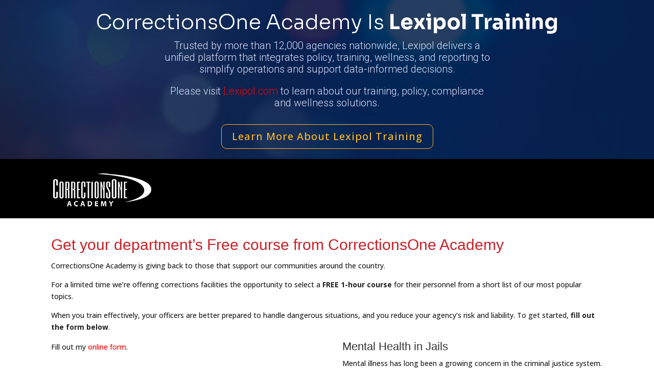

--- FILE ---
content_type: text/css
request_url: https://www.correctionsoneacademy.com/wp-content/plugins/pd-news-feed/css/pdfeed-ticker.min.css?ver=20191705
body_size: 7
content:
.latest-news{background-color:#565a5c}.pd-news span{color:#FFC600;font-weight:700;display:block;margin: 10px 0;}.pd-news ul li a{color:#fff;text-decoration:none}.pd-news ul{display:block;list-style:circle}@media (min-width:768px){@keyframes ticker{0%{margin-top:0}25%{margin-top:-30px}50%{margin-top:-60px}75%{margin-top:-90px}100%{margin-top:0}}.pd-news{width:400px;height:30px;overflow:hidden;padding:3px;-webkit-user-select:none}.pd-news span{float:left;padding:0;margin:0 10px 0 0;position:relative;top:3px}.pd-news ul{float:left;animation:ticker 20s cubic-bezier(1,0,.5,0) infinite;margin-top:5px;-webkit-user-select:none}.pd-news ul li{line-height:30px;list-style:none}.pd-news ul:hover{animation-play-state:paused}.pd-news span:hover+ul{animation-play-state:paused}}

--- FILE ---
content_type: text/css
request_url: https://www.correctionsoneacademy.com/wp-content/cache/min/1/wp-content/plugins/lexipol-popup/assets/css/popup.css?ver=1762182616
body_size: 300
content:
body{overflow-x:hidden}.popup_close{position:absolute;top:20px;right:20px;border:none;background:none;padding:0;cursor:pointer}.popup-style_2{width:400px;background:#fff;max-width:400px;height:300px;font-family:"Roboto",sans-serif}.popup-style_2 .content_block{display:-webkit-box;display:-ms-flexbox;display:flex}.popup-style_2 .content_block .popup-img{-webkit-box-flex:0;-ms-flex:none;flex:none;max-width:136px}.popup-style_2 .content_block .popup-content{padding:40px 46px 40px 25px}.popup-style_2 .content_block .popup-content h4{font-size:20px;font-weight:700;color:#004B87;line-height:24px}.popup-style_2 .content_block .popup-content-description p{font-size:14px;color:#666}.popup-style_2 .content_block .popup-content .popup-link{font-size:12px;color:#fff;font-weight:700;background:#004B87;margin:24px 0 0;width:100%;max-width:165px;height:30px;padding:0;display:-webkit-box;display:-ms-flexbox;display:flex;-webkit-box-pack:center;-ms-flex-pack:center;justify-content:center;-webkit-box-align:center;-ms-flex-align:center;align-items:center;border:1px solid #004B87;-webkit-transition:all 0.4s;transition:all 0.4s}.popup-style_2 .content_block .popup-content .popup-link:hover{color:#004B87;background:#fff}.popup-style_1{width:400px;background:#004B87;max-width:400px;height:300px;font-family:"Roboto",sans-serif;padding:40px 30px 40px 40px}.popup-style_1 .popup_close svg line{stroke:#fff}.popup-style_1 h4{font-size:20px;font-weight:700;color:#fff;line-height:24px}.popup-style_1 .content_block{display:-webkit-box;display:-ms-flexbox;display:flex}.popup-style_1 .content_block .content-left p{font-size:14px;color:#CCC}.popup-style_1 .content_block .content-right{-webkit-box-flex:0;-ms-flex:none;flex:none;margin:0 0 0 29px}.popup-style_1 .content_block .content-right .popup-img img{max-height:103px}.popup-style_1 .popup-link{font-size:12px;color:#fff;font-weight:700;background:#78BE20;margin:24px 0 0;width:100%;max-width:165px;height:30px;padding:0;display:-webkit-box;display:-ms-flexbox;display:flex;-webkit-box-pack:center;-ms-flex-pack:center;justify-content:center;-webkit-box-align:center;-ms-flex-align:center;align-items:center;border:1px solid #78BE20;-webkit-transition:all 0.4s;transition:all 0.4s}.popup-style_1 .popup-link:hover{color:#fff;background:#004B87}.popup-style_3{width:400px;min-height:370px;max-height:100vh;background:#fff;padding:40px}.popup-style_3 h4{font-size:20px;font-weight:700;color:#004B87;line-height:24px}.popup-style_3 .content_block{display:-webkit-box;display:-ms-flexbox;display:flex}.popup-style_3 .content_block .content-left .notice p{font-size:12px}.popup-style_3 .content_block .content-right{-webkit-box-flex:0;-ms-flex:none;flex:none;margin:0 0 0 45px}.popup-style_3 iframe{border:0;width:100%}@media (min-width:568px) and (max-width:979px){.popup-style_3{height:100vh;min-height:0;overflow-y:auto}}@media (max-width:567px){.popup-style_2{width:100%;max-width:400px}.popup-style_2 .content_block .popup-content{padding:20px}.popup-style_1{width:100%;max-width:400px;padding:20px}.popup-style_3{width:100%;max-width:400px;padding:20px}.popup-style_3 .content_block .content-right{margin:0 0 0 20px}}

--- FILE ---
content_type: text/css
request_url: https://www.correctionsoneacademy.com/wp-content/themes/divi-child-theme/style.css?ver=4.27.5
body_size: -203
content:
/*
 Theme Name: Divi Child Theme    
 Description: Divi Child Theme   
 Template: Divi
 Version: 1.0.0  
*/
 

/* Theme customization starts here
------------------------------------------------------- */

--- FILE ---
content_type: text/css
request_url: https://www.correctionsoneacademy.com/wp-content/et-cache/565/et-core-unified-565.min.css?ver=1765395946
body_size: 1589
content:
.et_pb_section{padding-top:5px;padding-bottom:10px}.et_pb_text,.et_pb_promo{margin-bottom:10}.et_pb_promo_button.et_pb_button{color:#fff}hr.et_pb_space{display:none}.et_pb_row{padding-top:10px}li#menu-item-669 a{color:#ffffff!important;padding:0px 8px 0px 8px!important;margin:4px auto 4px;cursor:pointer;border-radius:5px!important;line-height:1.9em;background:#920000!important;border:3px solid;transition:all 0.2s;font-weight:bold}li#menu-item-669 a:hover{background:#ffffff!important;border-color:#920000!important;color:#920000!important}.button{font-size:20px;font-weight:500;border-radius:3px;padding:6px 20px;line-height:1.7em;background:transparent;border:2px solid;transition:all 0.2s;position:relative}h2{line-height:120%}.et_pb_pricing_content{padding:15px;text-align:left}@media (min-width:981px){#main-content .container:before{background-color:transparent!important}#left-area{width:64%!important;margin-right:5.5%;width:64.833%;padding-right:0px!important}#sidebar{width:30%!important}}.hs-button{background-color:#920000!important;background-image:none!important;border:none!important;text-shadow:none!important;text-align:center;width:40%!important;padding:10px!important;float:left;left:30%}.et_pb_section{padding-top:5px;padding-bottom:10px}.et_pb_text,.et_pb_promo{margin-bottom:10}.et_pb_promo_button.et_pb_button{color:#fff}hr.et_pb_space{display:none}.et_pb_row{padding-top:10px}h1{font-family:"Verdana",sans-serif}h2{font-family:"Verdana",sans-serif;line-height:120%}h3{font-family:"Verdana",sans-serif}h4{font-family:"Verdana",sans-serif}li#menu-item-1085 a{color:#02234c!important;padding:0px 8px 0px 8px!important;margin:4px auto 4px;cursor:pointer;border-radius:5px!important;line-height:1.9em;background:#ff0000!important;border:3px solid;border-color:#02234c!important;transition:all 0.2s;font-weight:bold}li#menu-item-1085 a:hover{background:#02234c!important;border-color:#ff0000!important;color:#ff0000!important}#top-menu.nav a:hover{color:#ff0000!important}.button{font-size:20px;font-weight:500;border-radius:3px;padding:6px 20px;line-height:1.7em;background:transparent;border:2px solid;transition:all 0.2s;position:relative}.et_pb_pricing_content{padding:15px;text-align:left}.rpwwt-post-title{font-weight:bold}.et_pb_row{width:100%!important}.et_pb_widget_area_left{padding-right:30px;border-right:0px!important}@media (min-width:981px){#main-content .container:before{background-color:transparent!important}#left-area{width:64%!important;margin-right:5.5%;padding-right:0px!important}#sidebar{width:30%!important}}.hs-button{background-color:#901200!important;background-image:none!important;border:none!important;text-shadow:none!important;text-align:center;width:40%!important;padding:10px!important;float:left;left:30%}h1{line-height:1.3em}#top-header .container{padding-top:0.75em;font-weight:600;padding-bottom:0.25em}#et-info{width:33.3%;float:left;text-align:left}.cta{width:33.3%;text-align:right;float:right;margin-top:3px}.cta a{color:#ff0000!important}#et-secondary-menu{width:33.3%;float:left;text-align:left}@media (max-width:980px){#et-info{width:50%;float:right;text-align:right}.cta{width:50%;text-align:center;float:left;margin-top:-3px}#et-info{padding-top:0px;padding-bottom:0em}}@media (max-width:740px){.cta{display:none}#et-info{width:100%}}.et_pb_section{padding-top:5px;padding-bottom:10px}.et_pb_text,.et_pb_promo{margin-bottom:10}.et_pb_promo_button.et_pb_button{color:#fff}hr.et_pb_space{display:none}.et_pb_row{padding-top:10px}h1{font-family:"Verdana",sans-serif}h2{font-family:"Verdana",sans-serif;line-height:120%}h3{font-family:"Verdana",sans-serif}h4{font-family:"Verdana",sans-serif}li#menu-item-669 a{color:#ffffff!important;padding:0px 8px 0px 8px!important;margin:4px auto 4px;cursor:pointer;border-radius:0px!important;line-height:1.9em;background:#90040c!important;border:3px solid;border-color:#ffffff!important;transition:all 0.2s;font-weight:bold}li#menu-item-669 a:hover{background:#ffffff!important;border-color:#ffffff!important;color:#ffffff!important}#top-menu.nav a:hover{color:#ff0000!important}.button{font-size:20px;font-weight:500;border-radius:3px;padding:6px 20px;line-height:1.7em;background:transparent;border:2px solid;transition:all 0.2s;position:relative}.et_pb_pricing_content{padding:15px;text-align:left}.rpwwt-post-title{font-weight:bold}.et_pb_row{width:100%!important}.et_pb_widget_area_left{padding-right:30px;border-right:0px!important}@media (min-width:981px){#main-content .container:before{background-color:transparent!important}#left-area{width:64%!important;margin-right:5.5%;padding-right:0px!important}#sidebar{width:30%!important}}.hs-button{background-color:#901200!important;background-image:none!important;border:none!important;text-shadow:none!important;text-align:center;width:33.33%!important;float:left;left:25%}form#hsForm_5c998483-0208-47f5-b55c-1563d271f0ab label{color:white!important}form#hsForm_5c998483-0208-47f5-b55c-1563d271f0ab .hs-richtext{color:white!important}form#hsForm_5c998483-0208-47f5-b55c-1563d271f0ab .hs-button{background-color:#ff0000!important;color:#02234c!important}header#main-header{border-bottom:solid 5px #90040c}a.et-pb-arrow-prev{color:#6b6f72!important}a.et-pb-arrow-next{color:#6b6f72!important}@media only screen and (min-width:481px) and (max-width:980px){.header-content h1{font-size:30px!important;margin-top:100px!important}}@media only screen and (min-width:1900px){#hp-fullwidth-header-section{height:660px}#hp-fullwidth-header-section h1{font-size:76px}}@media only screen and (max-width:480px){.slider-header .header-content{padding-top:80px!important}.header-content h1{font-size:22px!important}.header-content .et_pb_more_button{font-size:18px!important}}body #page-container .et_pb_fullwidth_header_0 .et_pb_button_one.et_pb_button{margin-bottom:30px}#main-footer a:hover{color:#ff0000}#info-3col-sec a:hover{text-decoration:none;color:#aa1801!important}#info-3col-sec a:hover svg g path{fill:#aa1801}.et-fixed-header #top-menu li#menu-item-669 a{}@media only screen and (max-width:610px){body#page-container.et_pb_fullwidth_header_0.et_pb_button_one.et_pb_button{margin-bottom:85px}}@media only screen and (min-width:611px){body#page-container.et_pb_fullwidth_header_0.et_pb_button_one.et_pb_button{margin-bottom:80px}}.et-fixed-header #top-menu li#menu-item-669 a:hover{color:#ff0000!important}@media (max-width:980px){.cta{width:50%;text-align:right;float:right;margin-top:-3px}}@media (max-width:740px){.cta{display:block}}@media (max-width:520px){#et-info{display:none}.cta{width:100%}}@media (max-width:980px){#et-info{width:50%;float:left;text-align:left}}body #page-container .et_pb_fullwidth_header_1 .et_pb_button_one.et_pb_button{margin-top:0px}.et_pb_fullwidth_header_1{margin-top:-140px!important;padding-top:0px}@media (max-width:767px){.et_pb_fullwidth_header.et_pb_fullwidth_header_container.left.header-content,.et_pb_fullwidth_header.et_pb_fullwidth_header_container.right.header-content{margin:0px}}.et_pb_fullwidth_header .et_pb_fullwidth_header_container.left .header-content{padding-top:0px}div.footerlinks{display:grid;grid-template-columns:3fr 1fr;grid-gap:10px;color:#ffffff;font-size:medium;font-family:inherit;font-weight:normal;text-align:right}div.footerlinks a{color:#ffffff}.no-lazy img{width:105px}@media (max-width:520px){div.footerlinks{grid-template-columns:1fr 1fr;text-align:left}}@media (max-width:732px){div#axonLogo{margin-right:auto!important}.no-lazy img{width:80px}}@media (max-width:360px){section.slider-header .et_pb_fullwidth_header_container{margin-right:0!important}}#top-header{color:#fff}a.in-sub{font-size:17px;text-decoration:underline;font-style:italic;text-shadow:0.08em 0.08em 0em rgba(0,0,0,0.4);transition:color 300ms ease 0ms}a.in-sub:hover{color:#fff}.latest-news{background-color:#000000}.pd-news span{color:#ff0000!important}.et_pb_section.et_pb_section_8.et_pb_specialty_fullwidth.et_pb_with_background.et_section_specialty{padding:20px 0}.latest-news{background-color:#23282d;z-index:99}#footer-bottom{display:none}.pd-news ul{color:#ffffff}@media screen and (min-width:980px){#top-header{display:none!important}}.alternative-idea-header .et_pb_fullwidth_header_container{width:89%!important;max-width:100%!important}.alternative-idea-header h1{font-family:"proxima-nova",sans-serif!important;font-weight:100!important;font-style:normal!important}.alternative-idea-header .et_pb_fullwidth_header_subhead{font-family:"proxima-nova",sans-serif!important;font-weight:800!important;font-style:normal!important}.alternative-idea-header .et_pb_button_one{font-family:"proxima-nova",sans-serif!important;font-weight:800!important;font-style:normal!important}@media only screen and (max-width:980px){.alternative-idea-header{margin-top:auto!important;margin-left:auto!important}}@media only screen and (min-width:481px) and (max-width:980px){.alternative-idea-header h1{font-size:120px!important;margin-top:auto!important;line-height:120px!important;padding-bottom:0!important}}@media only screen and (max-width:480px){.alternative-idea-header h1{font-size:50px!important;line-height:50px!important}}#custom-popup_wrapper #custom-popup{margin-right:20px;margin-bottom:20px!important;box-shadow:5px 5px 10px 1px rgb(0 0 0 / 50%);border-radius:15px}#custom-popup.popup-style_4{line-height:0}#custom-popup.popup-style_4 img{border-radius:15px;overflow:hidden;object-fit:cover}